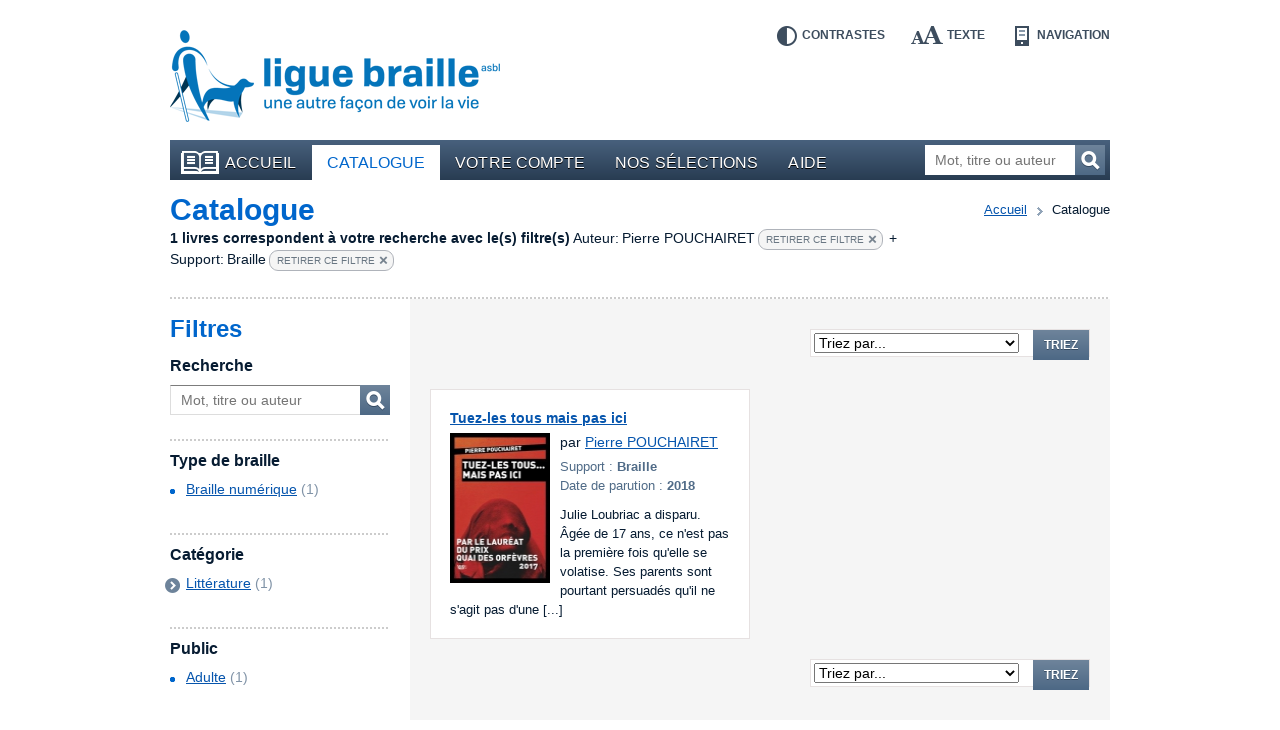

--- FILE ---
content_type: text/html; charset=UTF-8
request_url: https://bibliotheque.braille.be/fr/catalogue?filters%5Bauthor%5D=Pierre+POUCHAIRET&filters%5BproductFormat%5D=braille
body_size: 4884
content:
<!DOCTYPE html>
<!--[if lt IE 7 ]> <html class="no-js ie6 lte9 lte8 lte7 " lang="fr"  > <![endif]-->
<!--[if IE 7 ]>    <html class="no-js ie7 lte9 lte8 lte7 " lang="fr"  > <![endif]-->
<!--[if IE 8 ]>    <html class="no-js ie8 lte9 lte8 " lang="fr"  > <![endif]-->
<!--[if IE 9 ]>    <html class="no-js ie9 lte9 " lang="fr"  > <![endif]-->
<!--[if (gt IE 9)|!(IE)]><!--> <html class="no-js " lang="fr"   > <!--<![endif]-->
    <head>
        <meta charset="utf-8" />

        <title>    Catalogue |     Bibliothèque en ligne de la Ligue Braille</title>

            
        <meta name="viewport" content="width=device-width,initial-scale=1" />
        <meta name="generator" content="Fratello CMS - Marlon bvba" />

                <!-- OpenGraph -->
        <meta property="og:title" content=" | Bibliothèque en ligne de la Ligue Braille" />
        <meta property="og:image" content="https://static.bibliotheque.braille.be/assets/e8503204c4529288a68951d68841ad1a90018ea2/img/print.png" />
        <meta name="og:url" content="https://bibliotheque.braille.be/fr/catalogue?filters%5Bauthor%5D=Pierre+POUCHAIRET&amp;filters%5BproductFormat%5D=braille" />
        
        

                
	
	
	
        <meta name="og:site_name" content="Bibliothèque en ligne de la Ligue Braille" />

        <link href='https://fonts.googleapis.com/css?family=Ubuntu:400,700,400italic,700italic' rel='stylesheet' type='text/css'>

        <link charset="utf-8" type="text/css" href="https://static.bibliotheque.braille.be/assets/e8503204c4529288a68951d68841ad1a90018ea2/css/main.css" rel="stylesheet" />

        <script type="text/javascript" src="https://static.bibliotheque.braille.be/assets/e8503204c4529288a68951d68841ad1a90018ea2/js/libs/modernizr/2.7.1/modernizr.custom.js"></script>
        

        <!-- upgrade warning -->
        <!--[if lte IE 6]><script src="https://static.bibliotheque.braille.be/assets/e8503204c4529288a68951d68841ad1a90018ea2/js/ie6/warning.js"></script><script>window.onload=function(){e("https://static.bibliotheque.braille.be/assets/e8503204c4529288a68951d68841ad1a90018ea2/js/ie6/")}</script><![endif]-->

                    <!-- Insert GA Code -->
            <script type="text/javascript">

                var _gaq = _gaq || [];
                _gaq.push(['_setAccount', 'UA-15058790-1']);
                _gaq.push(['_setDomainName', 'braille.be']);
                                _gaq.push(['_trackPageview']);

                (function() {
                    var ga = document.createElement('script'); ga.type = 'text/javascript'; ga.async = true;
                    ga.src = ('https:' == document.location.protocol ? 'https://ssl' : 'http://www') + '.google-analytics.com/ga.js';
                    var s = document.getElementsByTagName('script')[0]; s.parentNode.insertBefore(ga, s);
                })();

            </script>
            </head>

    <body class="product module-catalog">
        <div id="fb-root"></div>
        <script>(function(d, s, id) {
          var js, fjs = d.getElementsByTagName(s)[0];
          if (d.getElementById(id)) return;
          js = d.createElement(s); js.id = id;
          js.src = "//connect.facebook.net/fr_FR/all.js#xfbml=1&appId=564361416978938";
          fjs.parentNode.insertBefore(js, fjs);
        }(document, 'script', 'facebook-jssdk'));</script>

        
        <div class="container group">

                        <header class="primary" role="banner">
                <div class="inner">
                    <!-- Skip links -->
                    <ul id="skip" class="hide">
                        <li><a accesskey="S" href="#main" title="Aller au contenu">Aller au contenu</a></li>
                        <li><a accesskey="1" href="#nav" title="Aller au menu">Aller au menu</a></li>
                        <li><a accesskey="2" href="#search-form" title="Aller à la recherche">Aller à la recherche</a></li>
                    </ul>

                    <a title="Bibliothèque en ligne de la Ligue Braille" href="https://bibliotheque.braille.be/fr" class="site-logo">
                        <img src="https://static.bibliotheque.braille.be/assets/e8503204c4529288a68951d68841ad1a90018ea2/img/logo_fr.png" alt="Bibliothèque en ligne de la Ligue Braille" class="normal" />
                        <img src="https://static.bibliotheque.braille.be/assets/e8503204c4529288a68951d68841ad1a90018ea2/img/logo_fr_contrast.png" alt="Bibliothèque en ligne de la Ligue Braille" class="contrast" />
                    </a>

                    <!-- Accessibility tools -->
                    <nav id="tools" class="tools group">
                        <h2 class="hide">Outils d&#039;accessibilité</h2>
                        <ul class="group">
                            <li class="contrast"><a href="" data-type="contrast" title="Inverser les contrastes">Contrastes<i></i></a></li>
                            <li class="enlarge"><a href="" data-type="enlarge" title="Agrandir les textes">Texte<i></i></a></li>
                            <li class="layout">
                                <a href="" data-type="mobile" title="Passer en mode navigation">Navigation<i></i></a>
                            </li>
                        </ul>
                    </nav>

                    
                                            
<nav id="nav" class="primary" role="navigation">
    <h1>Menu</h1>        <ul class="group">
                <li class="">
            <a href="https://bibliotheque.braille.be/fr" class="first"><i></i>Accueil</a>
            
                                </li>
                <li class="selected">
            <a href="https://bibliotheque.braille.be/fr/catalogue" ><i></i>Catalogue</a>
            
                                </li>
                <li class="">
            <a href="https://bibliotheque.braille.be/fr/votre-compte" ><i></i>Votre compte</a>
            
                                </li>
                <li class="">
            <a href="https://bibliotheque.braille.be/fr/productgalleries" ><i></i>Nos sélections</a>
            
                                </li>
                <li class="">
            <a href="https://bibliotheque.braille.be/fr/aide" ><i></i>Aide</a>
            
                                </li>
            </ul>

    <a title="Ouvrir le menu" class="toggle" href="#nav"><span><i></i></span>Ouvrir le menu</a>
    <a title="Fermer le menu" class="toggle toggle-close" href="#nav"><span><i></i></span>Fermer le menu</a>
</nav>                                            
                    
                                            <form class="search-form hidden-phone" action="https://bibliotheque.braille.be/fr/catalogue" method="get" role="search" id="search-form">
                            <fieldset>
                                <label for="search-query" class="hide">Mot, titre ou auteur</label>
                                <input type="search" name="filters[search]" id="search-query" placeholder="Mot, titre ou auteur" class="field" title="Mot, titre ou auteur" />
                                <button href="" class="submit button">Recherchez<i></i></button>
                            </fieldset>
                        </form>
                    
                                    </div>
            </header>
            
            <section class="main product-browser has-sidebar equalize" data-url="" data-type="facet">
    <header class="secondary dotted-bottom">
        <nav class="breadcrumb group">
	<strong class="hide">Vous êtes ici ::</strong>
	
	<span class="hide"> de </span>
	
	<a href="/">Accueil</a>
	
        
    <span>vers</span>
        <em>Catalogue</em>
    
</nav>

        <h1 id="main">Catalogue</h1>

        
                                                                                                                                                
                    <div class="filter-results group">
                <span class="filter-count">1 livres correspondent à votre recherche avec le(s) filtre(s)</span>
                                                            <span class="filter-divider"></span>
                        <span class="filter-item">
                            <span class="filter-name">Auteur:</span> 
                            <span class="filter-value">Pierre POUCHAIRET</span>
                                                                                                                                                                                                                                                                                <a href="https://bibliotheque.braille.be/fr/catalogue?filters%5BproductFormat%5D=braille" class="remove">Retirer ce filtre<i></i></a>
                        </span>
                                                                                <span class="filter-divider">+ </span>
                        <span class="filter-item">
                            <span class="filter-name">Support:</span> 
                            <span class="filter-value">Braille</span>
                                                                                                                                                                                                                                                                                <a href="https://bibliotheque.braille.be/fr/catalogue?filters%5Bauthor%5D=Pierre+POUCHAIRET" class="remove">Retirer ce filtre<i></i></a>
                        </span>
                                                    <a href="#filters" class="hide">Affinez votre recherche</a>
            </div>
            </header>

    <div class="cols group">
        <aside class="primary col col-3 bp-phone-col-12 hidden-tablet hidden-desktop">
            <div class="box box-blue dotted">
                <form action="" method="get" class="filters dotted-bottom" id="phone-filters">
                    <h1>Filtres</h1>
                    <div class="inner">
                        <!-- search -->
                        <fieldset class="filter search-form">
                            <h2><label for="filter-search-phone">Recherche</label></h2>
                            <div class="row group">
                                <input type="text" name="filters[search]" id="filter-search-phone" placeholder="Mot, titre ou auteur" class="field" />
                                <button class="button">Mot, titre ou auteur<i></i></button>
                            </div>
                        </fieldset>

                        <!-- productFormat -->
                                                                                    
                        
                        <!-- media -->
                        
                        <!-- voice -->
                        
                        <!-- BrailleType -->
                                                                <fieldset class="filter dotted">
            <h2>Type de braille</h2>
            <div class="contents">
                    <ul>
                    <li class="">
                                                                                    <a href="https://bibliotheque.braille.be/fr/catalogue?filters%5Bauthor%5D=Pierre+POUCHAIRET&amp;filters%5BproductFormat%5D=braille&amp;filters%5BbrailleType%5D=brf">Braille numérique</a>
                                        <span class="count">(1)</span>
                                            <i class="icon"></i>
                                                </li>
                    <li class="">
                            </li>
                    <li class="">
                            </li>
            </ul>

            </div>
        </fieldset>
    
                        
                        <!-- FontSize -->
                        
                        <!-- AudienceAge -->
                        
                        <!-- categories -->
                                                                <fieldset class="filter dotted">
            <h2>Catégorie</h2>
            <div class="contents">
                    <ul>
                    <li class="closed has-children">
                                                                                    <a href="https://bibliotheque.braille.be/fr/catalogue?filters%5Bauthor%5D=Pierre+POUCHAIRET&amp;filters%5BproductFormat%5D=braille&amp;filters%5Bcategories%5D=Litt%C3%A9rature" class="focus-toggle">Littérature</a>
                                        <span class="count">(1)</span>
                                            <i class="icon toggle"></i>
                            <ul>
                    <li class="closed has-children">
                                                                                    <a href="https://bibliotheque.braille.be/fr/catalogue?filters%5Bauthor%5D=Pierre+POUCHAIRET&amp;filters%5BproductFormat%5D=braille&amp;filters%5Bcategories%5D=Romans" class="focus-toggle">Romans</a>
                                        <span class="count">(1)</span>
                                            <i class="icon toggle"></i>
                            <ul>
                    <li class="">
                                                                                    <a href="https://bibliotheque.braille.be/fr/catalogue?filters%5Bauthor%5D=Pierre+POUCHAIRET&amp;filters%5BproductFormat%5D=braille&amp;filters%5Bcategories%5D=Romans+policiers+%26+Thrillers">Romans policiers &amp; Thrillers</a>
                                        <span class="count">(1)</span>
                                            <i class="icon"></i>
                                                </li>
            </ul>

                                                </li>
            </ul>

                                                </li>
            </ul>

            </div>
        </fieldset>
    
                        
                        <!-- productAudience -->
                                                                <fieldset class="filter dotted">
            <h2>Public</h2>
            <div class="contents">
                    <ul>
                    <li class="">
                                                                                    <a href="https://bibliotheque.braille.be/fr/catalogue?filters%5Bauthor%5D=Pierre+POUCHAIRET&amp;filters%5BproductFormat%5D=braille&amp;filters%5BaudienceName%5D=adults">Adulte</a>
                                        <span class="count">(1)</span>
                                            <i class="icon"></i>
                                                </li>
                    <li class="">
                            </li>
            </ul>

            </div>
        </fieldset>
    
                        
                        <!-- date -->
                                                                <fieldset class="filter dotted">
            <h2>Date d&#039;ajout</h2>
            <div class="contents">
                    <ul>
                    <li class="">
                                                                                    <a href="https://bibliotheque.braille.be/fr/catalogue?filters%5Bauthor%5D=Pierre+POUCHAIRET&amp;filters%5BproductFormat%5D=braille&amp;filters%5Btimestamp%5D=timestamp_all">Tout</a>
                                        <span class="count">(1)</span>
                                            <i class="icon"></i>
                                                </li>
                    <li class="">
                            </li>
                    <li class="">
                            </li>
                    <li class="">
                            </li>
            </ul>

            </div>
        </fieldset>
    
                        
                                            </div>
                    <a title="Ouvrir les filtres" class="toggle" href="#phone-filters"><span><i></i></span></a>
                    <a title="Fermer les filtres" class="toggle toggle-close" href="#phone-filters"><span><i></i></span></a>
                    
                </form>
                            </div>
        </aside>        

        <div class="col col-9 bp-phone-col-12 col-right">
            <div class="product-area">
                
                
                    <header class="row-paging">
                                
    <div class="paging">
        <div class="hide">Cette page contient les résultats <span class="stats"><span class="start">0</span> à <span class="end">1</span> sur  <span class="total">1</span></span></div>

        <div class="pages group">
                    
        </div>

            </div>

                <form method="post" action="https://bibliotheque.braille.be/fr/catalogue?filters%5Bauthor%5D=Pierre+POUCHAIRET&amp;filters%5BproductFormat%5D=braille" class="category-sort">
            <label for="sort-select" class="hide">Triez les résultats par : </label>
            <select name="sorting[0][name]" id="sort-select">
                <option value="default">Triez par...</option>
                <!-- TITLE -->
                <option value="title" data-type="title" data-dir="ASC">Titre A-Z</option>
                <option value="title" data-type="title" data-dir="DESC">Titre Z-A</option>

                <!-- AUTHOR -->
                <option value="author" data-type="title" data-dir="ASC">Auteur A-Z</option>
                <option value="author" data-type="title" data-dir="DESC">Auteur Z-A</option>

                                
                <!-- DATE ADDED -->
                <option value="dateAdded" data-type="date-added" data-dir="ASC">Date d&#039;ajout la plus ancienne</option>
                <option value="dateAdded" data-type="date-added" data-dir="DESC">Date d&#039;ajout la plus récente</option>
            </select>
            <input type="hidden" class="sorting-dir" name="sorting[0][dir]" value="ASC" />
            <button href="" class="submit button">Triez</button>
        </form>
    
                    </header>

                    <div class="products group">
                                    <section class="widget widget-products group">
            
            <div class="items cols group">
                                    <article class="item col col-6 col-6 bp-tablet-col-12 bp-phone-col-12" itemscope itemtype="http://schema.org/Product">
                        <div class="inner equalize group">
                                                                                        
                            <h2 itemprop="name">
                                <a href="https://bibliotheque.braille.be/fr/catalogue/litterature/romans/romans-policiers-thrillers/204832-tuez-les-tous-mais-pas-ici?filters%5Bauthor%5D=Pierre+POUCHAIRET&amp;filters%5BproductFormat%5D=braille" itemprop="url" data-track-category="Product" data-track-action="productWidget" data-track-label="Tuez-les tous mais pas ici" class="product-url">Tuez-les tous mais pas ici</a>
                            </h2>

                            <div class="image group">
                                                                    <img src="https://static.bibliotheque.braille.be/uploads/assets/52050/1533756618-204832_resize-100x150.jpg" width="100" height="150" alt="Couverture du livre : &quot;Tuez-les tous mais pas ici&quot;" itemprop="image" class="product-img" />
                                
                                
                                                            </div>

                            <div class="author" itemprop="author">
                                par
                                                                    <a href="https://bibliotheque.braille.be/fr/catalogue?filters%5Bauthor%5D=Pierre+POUCHAIRET">Pierre POUCHAIRET</a>                                                            </div>
                            
                            <div class="meta">
                                <div class="type">Support : <span>Braille</span></div>
                                                                <div class="date">Date de parution : <span>2018</span></div>
                                                                <meta content="braille" itemprop="accessibilityFeature" />
                            </div>

                                                            <div class="description">
                                    <span class="hide">Résumé :</span>
                                    Julie Loubriac a disparu. Âgée de 17 ans, ce n'est pas la première fois qu'elle se volatise. Ses parents sont pourtant persuadés qu'il ne s'agit pas d'une [...]
                                </div>
                            
                                                    </div>
                    </article>

                                                </div>
        </section>

    

                                            </div>

                    <footer class="row-paging">
                                
    <div class="paging">
        <div class="hide">Cette page contient les résultats <span class="stats"><span class="start">0</span> à <span class="end">1</span> sur  <span class="total">1</span></span></div>

        <div class="pages group">
                    
        </div>

            </div>

                <form method="post" action="https://bibliotheque.braille.be/fr/catalogue?filters%5Bauthor%5D=Pierre+POUCHAIRET&amp;filters%5BproductFormat%5D=braille" class="category-sort">
            <label for="sort-select" class="hide">Triez les résultats par : </label>
            <select name="sorting[0][name]" id="sort-select">
                <option value="default">Triez par...</option>
                <!-- TITLE -->
                <option value="title" data-type="title" data-dir="ASC">Titre A-Z</option>
                <option value="title" data-type="title" data-dir="DESC">Titre Z-A</option>

                <!-- AUTHOR -->
                <option value="author" data-type="title" data-dir="ASC">Auteur A-Z</option>
                <option value="author" data-type="title" data-dir="DESC">Auteur Z-A</option>

                                
                <!-- DATE ADDED -->
                <option value="dateAdded" data-type="date-added" data-dir="ASC">Date d&#039;ajout la plus ancienne</option>
                <option value="dateAdded" data-type="date-added" data-dir="DESC">Date d&#039;ajout la plus récente</option>
            </select>
            <input type="hidden" class="sorting-dir" name="sorting[0][dir]" value="ASC" />
            <button href="" class="submit button">Triez</button>
        </form>
    
                    </footer>

                            </div>
        </div>

        <aside class="primary col col-3 bp-phone-col-12 hidden-phone">
            <div class="aside-inner">
                <form action="" method="get" class="filters" id="filters">
                    <h1>Filtres</h1>
                    <div class="inner">
                        <!-- search -->
                        <fieldset class="filter search-form">
                            <h2><label for="filter-search">Recherche</label></h2>
                            <div class="row group">
                                <input type="text" name="filters[search]" id="filter-search" placeholder="Mot, titre ou auteur" class="field" />
                                <button class="button submit">Mot, titre ou auteur<i></i></button>
                            </div>
                        </fieldset>

                        <!-- productFormat -->
                                                                                    
                        
                        <!-- media -->
                        
                        <!-- voice -->
                        
                        <!-- BrailleType -->
                                                                <fieldset class="filter dotted">
            <h2>Type de braille</h2>
            <div class="contents">
                    <ul>
                    <li class="">
                                                                                    <a href="https://bibliotheque.braille.be/fr/catalogue?filters%5Bauthor%5D=Pierre+POUCHAIRET&amp;filters%5BproductFormat%5D=braille&amp;filters%5BbrailleType%5D=brf">Braille numérique</a>
                                        <span class="count">(1)</span>
                                            <i class="icon"></i>
                                                </li>
                    <li class="">
                            </li>
                    <li class="">
                            </li>
            </ul>

            </div>
        </fieldset>
    
                        
                        <!-- FontSize -->
                        
                        <!-- AudienceAge -->
                        
                        <!-- categories -->
                                                                <fieldset class="filter dotted">
            <h2>Catégorie</h2>
            <div class="contents">
                    <ul>
                    <li class="closed has-children">
                                                                                    <a href="https://bibliotheque.braille.be/fr/catalogue?filters%5Bauthor%5D=Pierre+POUCHAIRET&amp;filters%5BproductFormat%5D=braille&amp;filters%5Bcategories%5D=Litt%C3%A9rature" class="focus-toggle">Littérature</a>
                                        <span class="count">(1)</span>
                                            <i class="icon toggle"></i>
                            <ul>
                    <li class="closed has-children">
                                                                                    <a href="https://bibliotheque.braille.be/fr/catalogue?filters%5Bauthor%5D=Pierre+POUCHAIRET&amp;filters%5BproductFormat%5D=braille&amp;filters%5Bcategories%5D=Romans" class="focus-toggle">Romans</a>
                                        <span class="count">(1)</span>
                                            <i class="icon toggle"></i>
                            <ul>
                    <li class="">
                                                                                    <a href="https://bibliotheque.braille.be/fr/catalogue?filters%5Bauthor%5D=Pierre+POUCHAIRET&amp;filters%5BproductFormat%5D=braille&amp;filters%5Bcategories%5D=Romans+policiers+%26+Thrillers">Romans policiers &amp; Thrillers</a>
                                        <span class="count">(1)</span>
                                            <i class="icon"></i>
                                                </li>
            </ul>

                                                </li>
            </ul>

                                                </li>
            </ul>

            </div>
        </fieldset>
    
                        
                        <!-- productAudience -->
                                                                <fieldset class="filter dotted">
            <h2>Public</h2>
            <div class="contents">
                    <ul>
                    <li class="">
                                                                                    <a href="https://bibliotheque.braille.be/fr/catalogue?filters%5Bauthor%5D=Pierre+POUCHAIRET&amp;filters%5BproductFormat%5D=braille&amp;filters%5BaudienceName%5D=adults">Adulte</a>
                                        <span class="count">(1)</span>
                                            <i class="icon"></i>
                                                </li>
                    <li class="">
                            </li>
            </ul>

            </div>
        </fieldset>
    
                        
                        <!-- date -->
                                                                <fieldset class="filter dotted">
            <h2>Date d&#039;ajout</h2>
            <div class="contents">
                    <ul>
                    <li class="">
                                                                                    <a href="https://bibliotheque.braille.be/fr/catalogue?filters%5Bauthor%5D=Pierre+POUCHAIRET&amp;filters%5BproductFormat%5D=braille&amp;filters%5Btimestamp%5D=timestamp_all">Tout</a>
                                        <span class="count">(1)</span>
                                            <i class="icon"></i>
                                                </li>
                    <li class="">
                            </li>
                    <li class="">
                            </li>
                    <li class="">
                            </li>
            </ul>

            </div>
        </fieldset>
    
                        
                                            </div>
                </form>
                            </div>
        </aside>        
    </div>
</section>

            <footer class="primary dotted">
                <div class="cols group">
                    <div class="col col-3 bp-phone-col-12">
                        <h2>Comment nous contacter ?</h2>
                        <div itemscope itemtype="http://schema.org/Organization" id="contact-info">
                            <div itemprop="name">Bibliothèque de la Ligue Braille</div>
                            <div itemprop="address" itemscope itemtype="http://schema.org/PostalAddress">
                                <div itemprop="streetAddress">Rue d&#039;Angleterre 57</div>
                                <div>
                                    <span itemprop="postalCode">1060</span> <span itemprop="addressLocality">Bruxelles</span>
                                </div>
                                <div itemprop="addressCountry">Belgique</div>
                                <div>Tel. <span itemprop="telephone">02 533 32 40</span></div>
                                <div>Fax <span itemprop="faxNumber">02 537 64 26</span></div>
                                <a href="mailto:bib@braille.be" itemprop="email">bib@braille.be</a>
                            </div>
                        </div>
                    </div>

                    <div class="col col-5 bp-phone-col-12">
                        <h2>À propos de nous</h2>
                        <div class="description">
                            <p>La Ligue Braille est une asbl qui a pour mission d&#039;aider les personnes aveugles et malvoyantes dans tous les aspects de leur vie.</p>
                        </div>

                        
<nav id="nav" class="secondary " role="navigation">
            <ul class="group">
            </ul>

</nav>                    </div>

                    <div class="col col-4 bp-phone-col-12">
                        <h2>Facebook</h2>
                        <p>Suivez les actualités de notre page Facebook en cliquant sur &quot;J&#039;aime&quot;.</p>

                        <div class="fb-like" data-href="https://www.facebook.com/liguebraille" data-width="280" data-layout="standard" data-action="like" data-show-faces="false" data-share="false"></div>

                        <h2>La Bibliothèque est soutenue par</h2>
                        <ul class="cols footer-logos">
                            <li class="col col-4"><a href="http://www.federation-wallonie-bruxelles.be/"><img src="https://static.bibliotheque.braille.be/assets/e8503204c4529288a68951d68841ad1a90018ea2/img/logo_fwb.png" alt="Fédération Wallonie-Bruxelles" /></a></li>
                            <li class="col col-4"><a href="http://oeuvres.lesoir.be/"><img src="https://static.bibliotheque.braille.be/assets/e8503204c4529288a68951d68841ad1a90018ea2/img/logo_lods.png" alt="Les Œuvres du Soir" /></a></li>
                            <li class="col col-4"><a href="http://www.cocof.irisnet.be/"><img src="https://static.bibliotheque.braille.be/assets/e8503204c4529288a68951d68841ad1a90018ea2/img/logo_ccf.png" alt="Commission communautaire française" /></a></li>
                            <li class="col col-8"><a href="https://www.combell.com/"><img src="https://static.bibliotheque.braille.be/assets/e8503204c4529288a68951d68841ad1a90018ea2/img/logo_combell.png" alt="Combell" /></a></li>
                            <li class="col col-4"><a href="http://www.rtbf.be/cap48/"><img src="https://static.bibliotheque.braille.be/assets/e8503204c4529288a68951d68841ad1a90018ea2/img/logo_cap48.png" alt="Cap48 - RTBF" style="margin-left: -4px;" /></a></li>
                        </ul>
                    </div>
                </div>

                <div class="footer-nav dotted">
                    <div class="cols group">
                        <small class="col col-3 bp-phone-col-6">
                            © Ligue Braille 2026
                        </small>
                        
<nav id="nav" class="col col-5 bp-phone-col-6 secondary" role="navigation">
            <ul class="group">
                <li class="">
            <a href="http://www.marlon.be" class="first"><i></i>Made by Marlon</a>
            
                                </li>
            </ul>

</nav>
                        <div class="col col-4 bp-phone-col-12 footer-logos">
                            <a href="" class="logo-w3c"><img src="https://static.bibliotheque.braille.be/assets/e8503204c4529288a68951d68841ad1a90018ea2/img/logo_w3c.png" alt="W3C" /></a>
                            <small>Ce site répond aux normes d&#039;accessibilité W3C</small>
                        </div>
                    </div>

                    

                </div>
            </footer>
        </div>

                <script id="fratello-javascript-translations" type="application/json">{
}
</script>
        <script data-main="https://static.bibliotheque.braille.be/assets/e8503204c4529288a68951d68841ad1a90018ea2/js/init-build.js" src="https://static.bibliotheque.braille.be/assets/e8503204c4529288a68951d68841ad1a90018ea2/js/require-jquery.min.js"></script>
        
                            </body>
</html>
